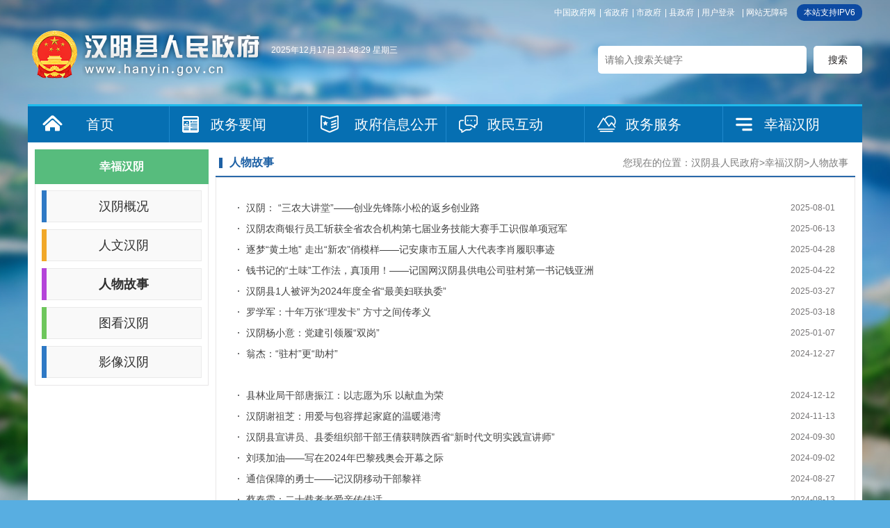

--- FILE ---
content_type: text/html; charset=utf-8
request_url: https://www.hanyin.gov.cn/Node-23113.html
body_size: 20786
content:
<!DOCTYPE html PUBLIC "-//W3C//DTD XHTML 1.0 Transitional//EN" "http://www.w3.org/TR/xhtml1/DTD/xhtml1-transitional.dtd">
<html xmlns="http://www.w3.org/1999/xhtml">
<head>
	<meta http-equiv="Content-Type" content="text/html; charset=utf-8" />
	<meta name="SiteName" content="汉阴县人民政府"/>
    <meta name="SiteDomain" content="www.hanyin.gov.cn"/>
    <meta name="SiteIDCode" content="6109210011"/>
    <meta name="ColumnName" content="人物故事"/>
    <meta name="ColumnDescription" content="汉阴县人民政府www.hanyin.gov.cn"/>
    <meta name="ColumnKeywords" content="汉阴县人民政府"/>
    <meta name="ColumnType" content="人物故事"/>
	<title>人物故事-汉阴县人民政府</title>
	<link href="https://www.hanyin.gov.cn/Template/Default61/Skin/2016/skin/css/default.css" rel="stylesheet" type="text/css" />
	<link href="https://www.hanyin.gov.cn/Template/Default61/Skin/2016/news/css/news.css" rel="stylesheet" type="text/css" />
  	<script type="text/javascript">
    var siteSetup = { sitePath: '/', ajaxPath: '/ajax.aspx', skinPath: 'https://www.hanyin.gov.cn/Template/Default61/Skin/' };
</script>
<script language="javascript" type="text/javascript" src="https://www.hanyin.gov.cn/js/jquery.pack.js"></script>
<script language="javascript" type="text/javascript" src="https://www.hanyin.gov.cn/js/jquery.peex.js"></script>
<script language="javascript" type="text/javascript" src="/js/jquery.GBK.js"></script>
<script type="text/javascript" src="https://www.hanyin.gov.cn/ckplayerx1/ckplayer.js" charset="utf-8"></script>
<script type="text/javascript" src="https://www.hanyin.gov.cn/ckplayerx1/videoak2.js" charset="utf-8"></script>
<script type="text/javascript">
    jQuery('#zwlogin').html('');
    jQuery('#zwlogin').removeAttr("href");
    jQuery('#zwlogin').removeAttr("title");
    jQuery('#zwlogin').removeAttr("target");
    jQuery(document).ready(function () {
        const sessionId = getCookie('GLOBAL_SESSION_ID');
        if (sessionId) {
            $.ajax({
                url: "https://so.ankang.gov.cn/api/Login/GetUserInfo?siteId=61&key=" + sessionId,
                type: "GET",
                success: function (res) {
                    if (res != null) {
                        var url = getUrl(window.location.href);
                        const html = '<a href="https://www.ankang.gov.cn/user/index.html" title="' + res.UserTrueName + '">' + res.UserTrueName + '</a>|<a id="zwloginout" style="padding-left:5px;" href="/ak/zwfw-logout.html?returnUri=' + url + '" title="注销登录">注销登录</a>'
                        jQuery('#zwlogin').html(html);
                    } else {
                        jQuery('#zwlogin').html('<a id="zwlogin" href="/ak/zwfw-bind.html?returnUri=https://www.hanyin.gov.cn/" title="用户登录" target="_blank">用户登录</a>');
                    }
                },
                error: function (xhr, status, error) {
                    console.error("Error occurred:", error);
                }
            });
        } else {
            jQuery('#zwlogin').html('<a id="zwlogin" href="/ak/zwfw-bind.html?returnUri=https://www.hanyin.gov.cn/" title="用户登录" target="_blank">用户登录</a>');
        }
    })

    function getUrl(url) {
        if (url.indexOf("?") != -1) {
            url = url.split("?")[0];
        }
        if (url.substr(-1) == '/') {
            url = url.substring(0, url.length - 1);
        }
        return url;
    }

    function getCookie(name) {
        const value = `; ${document.cookie}`;
        const parts = value.split(`; ${name}=`);
        if (parts.length === 2) return parts.pop().split(';').shift();
        return null;
    }

    function deleteCookie(name) {
        document.cookie = name + '=; Path=/; Expires=Thu, 01 Jan 1970 00:00:01 GMT;';
    }
</script>
<style>
  #fontzoom embed, #fontzoom video, #fontzoom object {margin: 0px auto;text-align: center;display: block;}
  #fontzoom #a0, #fontzoom #a1, #fontzoom #a2, #fontzoom #a3, #fontzoom #a4, #fontzoom #a5, #fontzoom #a6, #fontzoom #a7, #fontzoom #a8, .wenz #a9 {text-align: center;display: block;margin: 0 auto;}
</style>
</head>
<body>
<div class="wrap">
	<!-- header -->
	<script defer async type="text/javascript" src="//gov.govwza.cn/dist/aria.js?appid=e705fdc0de414e17a65f5a104a9fb82a" charset="utf-8"></script>
<!-- header -->
<div class="header">
    <div class="wather">
      <p id="showTime"></p>
    </div>
    <!-- top -->
    <div class="top">
        <a href="http://www.gov.cn/">中国政府网</a>|
        <a href="http://www.shaanxi.gov.cn/">省政府</a>|
        <a href="https://www.ankang.gov.cn/">市政府</a>|
        <a href="https://www.hanyin.gov.cn/">县政府</a>|
      	<a id="zwlogin" href="/ak/zwfw-bind.html?returnUri=https://www.hanyin.gov.cn/" title="用户中心" target="_blank">用户中心</a>|
      	<a href="javascript:void(0)" id="cniil_wza" onclick="aria.start()">网站无障碍</a>
      	<s style="border-radius:10px; background:#0c4aa2; color:#fff; height:24px; line-height:24px; padding: 0 10px; margin-left:5px; display: inline-block; text-decoration: none; ">本站支持IPV6</s>
    </div>
    <div class="logo fl">
        <a href="/">&nbsp;</a>
    </div>
    <div class="search-box fr">
        <input type="text" class="search-keys" placeholder="请输入搜索关键字" value="" id="sInput"><input type="button" class="search-btn" value="搜索" onclick="OnSearchCheckAndSubmit();" id="sButton">
    </div>
    <div class="clear"></div>
    <!-- 导航 -->
    <div class="web-nav">
        <ul class="nav-list">
  <li class="li-1"><a href="/">首页</a></li>
  <li class="li-2"><a href="https://www.hanyin.gov.cn/Node-23115.html">政务要闻</a></li>
  <li class="li-3"><a style="padding: 0px 10px 0 65px;" href="https://www.hanyin.gov.cn/Node-23116.html">政府信息公开</a></li>
  <li class="li-5"><a href="https://www.hanyin.gov.cn/Node-23014.html">政民互动</a></li>
  <li class="li-6"><a href="https://www.hanyin.gov.cn/Node-23013.html" target="_blank">政务服务</a></li>
  <li class="li-7"><a href="https://www.hanyin.gov.cn/Node-23001.html">幸福汉阴</a></li>
</ul>
    </div>
</div>
<script type="text/javascript" language="javascript">

    function setDateTime() {
        var t = null;
        t = setTimeout(time, 1000);//開始运行
        function time() {
            clearTimeout(t);//清除定时器
            dt = new Date();
            var year = dt.getFullYear();
            var month = dt.getMonth() + 1;
            var day = dt.getDate();
            var h = dt.getHours();//获取时
            var m = dt.getMinutes();//获取分
            var s = dt.getSeconds();//获取秒
            h = h > 9 ? h : "0" + h;
            m = m > 9 ? m : "0" + m;
            s = s > 9 ? s : "0" + s;
            var arr = new Array("星期日", "星期一", "星期二", "星期三", "星期四", "星期五", "星期六");
            var week = dt.getDay();
            document.getElementById("showTime").innerHTML = year + "年" + month + "月" + day + "日 " +h+":"+m+":"+s+" "+ arr[week];
            t = setTimeout(time, 1000); //设定定时器，循环运行
        }
    }
    setDateTime();
</script>
<script>
    $(document).ready(function () {
        $("#stswitch").GBK({ 'simplifiedCssPath': '', 'traditionalCssPath': '' });
        $('.J_phone').click(function () { $.cookie("MobileCookie", "0", { path: '/' }); window.location.reload(); });                  
    });

    
    var input = $('#sInput');  
    input.focus(function () {
        if (this.value == '请输入关键字') this.value = '';
    }).blur(function () {
        if (this.value == '') this.value = '请输入关键字';
    }).keypress(function (e) {
        if ((e.which && e.which == 13) || (e.keyCode && e.keyCode == 13)) {
            OnSearchCheckAndSubmit();
            return false;
        }
        return true;
    })
    function OnSearchCheckAndSubmit() {
        var keyword = document.getElementById("sInput").value;
        if (keyword == '请输入关键字' || keyword == '' || keyword == null) {
            alert("请填写您想搜索的关键词");
            return;
        }
        else {
            window.open("http://so.ankang.gov.cn/subsite/hanyin/s.cshtml?q=" + escape(keyword));
        }
    }
</script>
	<!-- main -->
	<div class="main-box">
		<!-- 侧栏 -->
		<div class="news-side fl">
			<!-- 子栏目导航 -->
			<div class="column">
				<div class="column" id="box_menu">
	<div class="hd">
      	<h3>幸福汉阴</h3>
     </div>
	<div class="bd">
		<ul>
			<li class="list1"><a href="https://www.hanyin.gov.cn/Node-23194.html">汉阴概况</a></li>
<li class="list2"><a href="https://www.hanyin.gov.cn/Node-23114.html">人文汉阴</a></li>
<li class="list3 current"><a href="https://www.hanyin.gov.cn/Node-23113.html">人物故事</a></li>
<li class="list4"><a href="https://www.hanyin.gov.cn/Node-23541.html">图看汉阴</a></li>
<li class="list5"><a href="https://www.hanyin.gov.cn/Node-95081.html">影像汉阴</a></li>
		</ul>
	</div>
</div>
<script type="text/javascript">
	jQuery("#box_menu .bd .hasUl1>.h1").append("<a class='trigger'>+</a>");
	jQuery("#box_menu .trigger").click(function(){
    var sub = $(this).parent().next("ul");

    if (sub.is(":visible")) {
        sub.stop(1,1).slideUp(200);
        $(this).html("+");
    } else {
        sub.stop(1,1).slideDown(200);
        $(this).html("-");
    }
})
</script>
			</div>
		</div>
		<!-- 内容区 -->
		<div class="news-main fr">
			<div class="con-mode">
				<div class="con-hd">
					<span class="location fr">您现在的位置：<a href="https://www.hanyin.gov.cn/" target="_self">汉阴县人民政府</a>&gt;<a href="https://www.hanyin.gov.cn/Node-23001.html" target="_self">幸福汉阴</a>&gt;<a href="https://www.hanyin.gov.cn/Node-23113.html" target="_blank">人物故事</a></span>
					<h3>人物故事</h3>
				</div>
				<div class="con-bd">
					<!-- 列表 -->
					<ul class="comm-list2 news-lists">
						
            <li class="first"><span class="date">2025-08-01</span><a href="https://www.hanyin.gov.cn/Content-2842029.html" target="_blank" title="汉阴： “三农大讲堂”——创业先锋陈小松的返乡创业路">汉阴： “三农大讲堂”——创业先锋陈小松的返乡创业路</a></li><li><span class="date">2025-06-13</span><a href="https://www.hanyin.gov.cn/Content-2827583.html" target="_blank" title="汉阴农商银行员工斩获全省农合机构第七届业务技能大赛手工识假单项冠军">汉阴农商银行员工斩获全省农合机构第七届业务技能大赛手工识假单项冠军</a></li><li><span class="date">2025-04-28</span><a href="https://www.hanyin.gov.cn/Content-2814406.html" target="_blank" title="逐梦“黄土地” 走出“新农”俏模样——记安康市五届人大代表李肖履职事迹">逐梦“黄土地” 走出“新农”俏模样——记安康市五届人大代表李肖履职事迹</a></li><li><span class="date">2025-04-22</span><a href="https://www.hanyin.gov.cn/Content-2812683.html" target="_blank" title="钱书记的“土味”工作法，真顶用！——记国网汉阴县供电公司驻村第一书记钱亚洲">钱书记的“土味”工作法，真顶用！——记国网汉阴县供电公司驻村第一书记钱亚洲</a></li><li><span class="date">2025-03-27</span><a href="https://www.hanyin.gov.cn/Content-2805260.html" target="_blank" title="汉阴县1人被评为2024年度全省“最美妇联执委”">汉阴县1人被评为2024年度全省“最美妇联执委”</a></li><li><span class="date">2025-03-18</span><a href="https://www.hanyin.gov.cn/Content-2807292.html" target="_blank" title="罗学军：十年万张“理发卡” 方寸之间传孝义">罗学军：十年万张“理发卡” 方寸之间传孝义</a></li><li><span class="date">2025-01-07</span><a href="https://www.hanyin.gov.cn/Content-2782564.html" target="_blank" title="汉阴杨小意：党建引领履“双岗”">汉阴杨小意：党建引领履“双岗”</a></li><li><span class="date">2024-12-27</span><a href="https://www.hanyin.gov.cn/Content-2779583.html" target="_blank" title="翁杰：“驻村”更“助村”">翁杰：“驻村”更“助村”</a></li><li class="split"></li><li><span class="date">2024-12-12</span><a href="https://www.hanyin.gov.cn/Content-2774344.html" target="_blank" title="县林业局干部唐振江：以志愿为乐 以献血为荣">县林业局干部唐振江：以志愿为乐 以献血为荣</a></li><li><span class="date">2024-11-13</span><a href="https://www.hanyin.gov.cn/Content-2764900.html" target="_blank" title="汉阴谢祖芝：用爱与包容撑起家庭的温暖港湾">汉阴谢祖芝：用爱与包容撑起家庭的温暖港湾</a></li><li><span class="date">2024-09-30</span><a href="https://www.hanyin.gov.cn/Content-2753724.html" target="_blank" title="汉阴县宣讲员、县委组织部干部王倩获聘陕西省“新时代文明实践宣讲师”">汉阴县宣讲员、县委组织部干部王倩获聘陕西省“新时代文明实践宣讲师”</a></li><li><span class="date">2024-09-02</span><a href="https://www.hanyin.gov.cn/Content-2743936.html" target="_blank" title="刘瑛加油——写在2024年巴黎残奥会开幕之际">刘瑛加油——写在2024年巴黎残奥会开幕之际</a></li><li><span class="date">2024-08-27</span><a href="https://www.hanyin.gov.cn/Content-2740976.html" target="_blank" title="通信保障的勇士——记汉阴移动干部黎祥">通信保障的勇士——记汉阴移动干部黎祥</a></li><li><span class="date">2024-08-13</span><a href="https://www.hanyin.gov.cn/Content-2736525.html" target="_blank" title="蔡春霞：二十载孝老爱亲传佳话">蔡春霞：二十载孝老爱亲传佳话</a></li><li><span class="date">2024-07-19</span><a href="https://www.hanyin.gov.cn/Content-2727565.html" target="_blank" title="沈衍树：民间“守艺人”">沈衍树：民间“守艺人”</a></li><li><span class="date">2024-07-04</span><a href="https://www.hanyin.gov.cn/Content-2727572.html" target="_blank" title="梦想的力量——汉阴陈斯雅：8848米之上 我为家乡代言">梦想的力量——汉阴陈斯雅：8848米之上 我为家乡代言</a></li><li class="split"></li><li><span class="date">2024-06-12</span><a href="https://www.hanyin.gov.cn/Content-2715475.html" target="_blank" title="张隆彦：老支书的为民情怀">张隆彦：老支书的为民情怀</a></li><li><span class="date">2024-04-09</span><a href="https://www.hanyin.gov.cn/Content-2692797.html" target="_blank" title="将担当写在秦岭山林深处——记铁佛寺镇林业干部刘世明">将担当写在秦岭山林深处——记铁佛寺镇林业干部刘世明</a></li><li><span class="date">2024-02-08</span><a href="https://www.hanyin.gov.cn/Content-2674437.html" target="_blank" title="传递榜样力量 引领文明风尚 | 汉阴县第四届道德模范和第三届“汉阴好人”事迹展播（柯增伟）">传递榜样力量 引领文明风尚 | 汉阴县第四届道德模范和第三届“汉阴好人”事迹展播（…</a></li><li><span class="date">2024-02-08</span><a href="https://www.hanyin.gov.cn/Content-2674435.html" target="_blank" title="传递榜样力量 引领文明风尚 | 汉阴县第四届道德模范和第三届“汉阴好人”事迹展播（郭汉）">传递榜样力量 引领文明风尚 | 汉阴县第四届道德模范和第三届“汉阴好人”事迹展播（…</a></li><li><span class="date">2024-02-08</span><a href="https://www.hanyin.gov.cn/Content-2674434.html" target="_blank" title="传递榜样力量 引领文明风尚 | 汉阴县第四届道德模范和第三届“汉阴好人”事迹展播（龚宗航）">传递榜样力量 引领文明风尚 | 汉阴县第四届道德模范和第三届“汉阴好人”事迹展播（…</a></li><li><span class="date">2024-02-08</span><a href="https://www.hanyin.gov.cn/Content-2674433.html" target="_blank" title="传递榜样力量 引领文明风尚 | 汉阴县第四届道德模范和第三届“汉阴好人”事迹展播（王伦军）">传递榜样力量 引领文明风尚 | 汉阴县第四届道德模范和第三届“汉阴好人”事迹展播（…</a></li><li><span class="date">2024-02-08</span><a href="https://www.hanyin.gov.cn/Content-2674432.html" target="_blank" title="传递榜样力量 引领文明风尚 | 汉阴县第四届道德模范和第三届“汉阴好人”事迹展播（廖合友）">传递榜样力量 引领文明风尚 | 汉阴县第四届道德模范和第三届“汉阴好人”事迹展播（…</a></li><li class="last"><span class="date">2024-02-08</span><a href="https://www.hanyin.gov.cn/Content-2674431.html" target="_blank" title="传递榜样力量 引领文明风尚 | 汉阴县第四届道德模范和第三届“汉阴好人”事迹展播（易洪兰）">传递榜样力量 引领文明风尚 | 汉阴县第四届道德模范和第三届“汉阴好人”事迹展播（…</a></li>
          
					</ul>
					<!-- 分页 -->
					<div class="page-box">
						<!--{HS.begin.pagination}--><span id="pe100_page_通用信息列表_普通式" class="pagecss"> <a href="/Node-23113.html">首页</a>
 <a href="/Node-23113.html">上一页</a>
 <a class="current">1</a> <a href="/Node-23113_2.html">2</a> <a href="/Node-23113_3.html">3</a> <a href="/Node-23113_4.html">4</a> <a href="/Node-23113_5.html">5</a> <a href="/Node-23113_6.html">6</a> <a href="/Node-23113_7.html">7</a> 
<a href="/Node-23113_2.html">下一页</a>
<a href="/Node-23113_9.html">尾页</a></span><!--{HS.end.pagination}-->
					</div>
				</div>
			</div>
		</div>
		<div class="clear"></div>
	</div>
	<!-- footer -->
	<!-- footer -->
<div class="footer">
	<div class="footer-box">		
		<div class="footer-tools">
			<div class="tools">
				<a id="stswitch" href="javascript:void(0);">繁体版</a>|
				<a href="https://www.hanyin.gov.cn/Node-23208.html">网站地图</a> |					         
				<a title="网站纠错" href="/subsite/submit/jiucuo.html" target="_blank">网站纠错</a> |
              	<a href="https://www.hanyin.gov.cn/Node-23542.html">移动版</a> |
                <span style="font-size: 14px;">政务OA</span> |
                <a title="政务新媒体矩阵" href="https://www.hanyin.gov.cn/Node-90966.html" target="_blank">政务新媒体矩阵</a> |
              	<a title="申请公开政府信息" href="https://www.hanyin.gov.cn/Node-95314.html" target="_blank">申请公开政府信息</a>|
                <a title="联系我们" href="https://www.hanyin.gov.cn/Node-93560.html" target="_blank">联系我们</a>
			</div>			
			<p>主办：汉阴县人民政府 承办单位：汉阴县人民政府办公室（县政府信息中心） 版权所有 汉阴县人民政府</p>
            <p>地址：陕西省汉阴县城关镇和平街35号 值班电话：0915-5212015  网站邮箱：hanyinxian@163.com  便民热线：12345</p>
            <p>网站标识码：6109210011  <a target="_blank" href="http://www.beian.gov.cn/portal/registerSystemInfo?recordcode=61092102000107"><img src="https://www.hanyin.gov.cn/Template/Default61/Skin/2016/skin/images/beia.jpg" alt="">陕公网安备 61092102000107号</a> 
              <a target="_blank" href="https://beian.miit.gov.cn/">备案编号：陕ICP备05002171号-1</a>
          	</p>
		</div>
      	<style>#_span_jiucuo{display:inline-block;padding-top:15px;padding-left:10px;vertical-align: middle;}</style>
		<div class="pic">
          	<a href="javascript:;" class="qrcode"><img width="80" src="https://www.hanyin.gov.cn/Template/Default61/Skin/2016/skin/images/zhengwuwx.jpg" alt=""></a>
            <a href="https://weibo.com/p/1001063262825432?is_hot=1" target="_blank" class="qrcode"><img width="80" src="https://www.hanyin.gov.cn/Template/Default61/Skin/2016/skin/images/zhengwuwb.jpg" alt=""></a>
          	<script type="text/javascript">document.write(unescape("%3Cspan id='_ideConac' %3E%3C/span%3E%3Cscript src='https://dcs.conac.cn/js/27/396/2540/40911117/CA273962540409111170002.js' type='text/javascript'%3E%3C/script%3E"));</script>
          	<script id="_jiucuo_" sitecode='6109210011' src='https://zfwzgl.www.gov.cn/exposure/jiucuo.js'></script>
		</div>
      	<div class="clear"></div>
	</div>
</div>
    
</div>
</body>
</html>
<!-- ParserInfo: Processed in 0.104596 second(s) Ticks:1045960 -->

--- FILE ---
content_type: text/css
request_url: https://www.hanyin.gov.cn/Template/Default61/Skin/2016/skin/css/default.css
body_size: 11805
content:
/*初始化*/
body, div, dl, dt, dd, ul, ol, li, h1, h2, h3, h4, h5, h6, pre, code, form, fieldset, legend, input, textarea, p, blockquote, table, th, td {margin:0;padding:0;}
address, caption, cite, code, dfn, em, th, var {font-style:normal;}
ul, li {list-style-type:none;}
table { 
border-collapse:collapse; 
border-spacing:0; 
}
.wrap-content table{margin-left: auto; margin-right: auto; }
img{border:none;}
input,textarea,select {font-family:inherit;font-weight:inherit;vertical-align:middle;outline:none;font:14px '微软雅黑', Arial,Helvetica,sans-serif;}
input,select{vertical-align:middle;height:28px;line-height:28px;} 
/*公用样式*/
a{color:#434343;text-decoration:none;cursor:pointer;outline:none;}
a:hover{color:#fd7c2a;text-decoration:none;}
.clear,.clear-all,.clearbox{clear:both;}
.clear-all{height:0px;line-height:0px;font-size:0px;}
.clearfix:after{content:".";display:block;height:0;clear:both;visibility:hidden;}
.fl{float:left;}
.fr{float:right;}
.mt10{margin-top:10px;}
.mt5{margin-top:5px;}
.ml10{margin-left:10px;}
.pd10{padding:10px;}
.text-space{overflow:hidden;text-overflow:ellipsis;white-space:nowrap;}
html{width:100%;}
body{width:100%;color:#333;font:12px '微软雅黑', Arial,Helvetica,sans-serif;background:#58aee1 url(../images/c-body-bg.jpg) no-repeat center 0;background-size:100% auto;}
/*公用容器*/
.wrap{width:1200px;margin:0 auto;}
.main-box{min-height:670px;padding:10px;background-color:rgb(255,255,255);}
.con-main{min-height:610px;margin:10px;background-color:rgba(255,255,255,0.8);}
/*位置*/
.location{font-size:14px;color:#7c7c7c;}
.location a{font-size:14px;color:#7c7c7c;}
.location a:hover{color:#3a3937;}


/*头部*/
.header{position:relative;width:100%;}
.header .wather{position:absolute;width:360px;height:60px;line-height:30px;color:#fff;left:350px;top:57px;}
.header .top{height:36px;line-height:36px;text-align:right;color:#fff;}
.header .top a{color:#fff;padding-right:5px;font-size:12px;}
.header .top a:hover{color:#fd7c2a;}
.header .logo{width:339px;height:84px;}
.header .logo a{display:block;height:84px;background:url(../images/logo4.png) no-repeat 0 0;_background:url(../images/logo4.png) no-repeat 0 0;}
.header .out-link{width:350px;height:36px;line-height:36px;padding-top:40px;padding-left:10px;color:#fff;}
.header .out-link a{color:#fff;padding-right:5px;font-size:12px;}
.header .out-link a:hover{color:#fd7c2a;}

.search-box{width:380px;padding-top:30px;}
.search-box input{height:30px;outline:none;border:none;vertical-align:middle;background:#fff;border-radius:5px;}
.search-box .search-keys{width:280px;padding:5px 10px;line-height:30px;}
.search-box .search-btn{width:70px;padding:0px 0px;height:40px;margin:0;margin-left:10px;cursor:pointer;color:#252324;font-size:14px;}
/*导航*/
.web-nav{margin-top:30px;height:52px;padding-left:5px;background:#066fb2;border-top:3px solid #1fbaec;}
.nav-list{display:inline-block;width:100%;}
.nav-list li{float:left;border-left:1px solid #1f89cd;width: 198px;}
.nav-list li.li-1{border-left:none;}
.nav-list li a{display:block;text-align:center;/*padding:0 24px 0 65px;*/height:52px;line-height:52px;font-size:20px;color:#fff;background:url(../images/navlmbg.png) no-repeat 15px 0;}
.nav-list li i{display:inline-block;vertical-align:middle;height:50px;}
.nav-list li a:hover,.nav-list li.on a{background-color:#1fbaec;}
.nav-list li.li-2 a{background-position:18px -50px;}
.nav-list li.li-3 a{background-position:18px -100px;}
.nav-list li.li-4 a{background-position:18px -150px;}
.nav-list li.li-5 a{background-position:18px -200px;}
.nav-list li.li-6 a{background-position:18px -250px;}
.nav-list li.li-7 a{background-position:18px -300px;}

/*底部*/
.footer{width:100%;min-width:1200px;_height:100px;min-height:100px;padding:20px 0;}
.footer-box{width:1050px;margin:0 auto;}
.footer-box .pic{float:left;padding-left:20px;_height:80px;min-height:80px;vertical-align:middle;}
.footer-box .pic a{display:inline-block;padding-top:0px;vertical-align:middle;}
.footer-box .pic img{vertical-align:middle;}
.footer-box .pic .qrcode{padding-top:0px; margin-right: 6px;}
.footer-box .pic .qrcode img{width:80px;height:auto;}
.footer-tools{float:left;font-size:12px;height:25px;line-height:25px;color:#fff;}
.footer .tools{margin-left:-5px;}
.footer-tools a{font-size:14px;color:#fff;padding:0 5px;}
.footer-tools a:hover{color:#fd7c2a;}
.footer p{line-height:25px;font-size:12px;color:#fff;}


/*公用列表*/
.comm-list li{height:26px;line-height:26px;padding-left:15px;background:url(../images/list-icon.png) no-repeat 3px center;}
.comm-list li a{display:inline-block;font-size:14px;overflow:hidden;text-overflow:ellipsis;white-space:nowrap;}
.comm-list li .time{float:right;color:#7e7e7e;}
.comm-list li .date{float:right;color:#787677;}

.comm-list2 li{height:30px;line-height:30px;padding-left:15px;background:url(../images/list-icon.png) no-repeat 3px center;}
.comm-list2 li a{display:inline-block;font-size:14px;overflow:hidden;text-overflow:ellipsis;white-space:nowrap;}
.comm-list2 li .time{float:right;color:#7e7e7e;}
.comm-list2 li .date{float:right;color:#787677;}

.comm-list3 li{height:30px;line-height:30px;padding-left:15px;background:url(../images/icon01.png) no-repeat 3px center;}
.comm-list3 li a{display:inline-block;font-size:14px;overflow:hidden;text-overflow:ellipsis;white-space:nowrap;}
.comm-list3 li .time{float:right;color:#7e7e7e;}
.comm-list3 li .date{float:right;color:#787677;}

.tag-box{}
.tag-box .hd{height:28px;}
.tag-box .hd a{display:inline-block;padding:0 9px;/*margin-right:5px;*/height:28px;line-height:28px;}
.tag-box .hd a.on,.tag-box .hd a:hover{background:#1c649e;color:#fff;border-radius:19px;}
.tag-box .bd{padding-top:10px;}

.mode{}
.mode .hd{height:35px;line-height:35px;padding-right:10px;border-bottom:1px solid #dbdee1}
.mode .hd h3{display:inline-block;padding:0 20px;float:left;}
.mode .hd h3 a{color:#000;font-size:16px;font-weight:normal;}
.mode .hd h3.on{background:#4c7cbf;}
.mode .hd h3.on a:hover,.mode .hd h3.on a{color:#fff;}
.mode .bd{padding:5px;}
.mode .b-bd{padding:5px;border:1px solid #dbdee1;border-top:none;}

.mode .bd{padding-top:10px;}

/*分页*/
.page-box{height:30px;padding:30px 0 0 0;text-align:center;}
.page-box a{display:inline-block;height:27px;line-height:27px;padding:0 10px;border:1px solid #e4e4e4;background:#f8f8f8;}
.page-box b.current{display:inline-block;height:29px;padding:0 10px;line-height:29px;background:#1e61a5;color:#fff;}

/*------右侧悬停图标-------*/
.rightMenu{ width:47px; background:url(../images/right-menubg.png) repeat; position:fixed; right:0; top:150px; border-radius:5px; -webkit-border-radius:5px; -moz-border-radius:5px; margin-left:600px;left: 51%; }
.rightMenu ul{ overflow:hidden;zoom:1;}
.rightMenu ul li{ width:47px; height:47px; background:url(../images/right-icon.png) no-repeat 0 0; margin:10px 0;}
.rightMenu ul li a{ display:block; width:47px; height:47px; line-height:0; font-size:0; text-indent:-99;}
li.rm-wx { background-position:0 0;}
li.rm-wb { background-position:0 -47px !important;}
li.rm-xj { background-position:0 -94px !important;}
li.rm-jqr { background-position:0 -141px !important;}
li.rm-sjb { background-position:0 -188px !important;}

/*--表格样式添加--*/
.doc-hd-gk{padding-top:20px;}
.doc-hd-gk table{width:100%;border-collapse:collapse;}
.doc-hd-gk table td{padding:10px;border:1px solid #eedcc8;background:#fff8ef;}
.doc-hd-gk table td.tip-name{width:100px;font-weight:bold;}

.gkDetaTime{ width:100%; height:40px;line-height:40px; text-align:right; color:#666; font-size:15px; border-bottom:1px solid #e0e0e0;padding-bottom:10px;margin:15px 0;}
.gkDetaTime span{ margin-right:10px;}

/*---建议提案表格---*/
.detailTable {
    margin-bottom: 10px;
    background: #fff;
    width: 100%;
    font-size:14px;  
}
.detailTable{margin-top:18px;}
.detailTable, .detailTable tr, .detailTable tr td {
    border: 1px solid #e6e6e6;
    border-collapse: collapse;
}
.detailTable thead th {
    font-size: 16px;
    text-align: center;
    font-weight:bold;
    color:#3269B8;
    background:#F8FBFF;
}
.detailTable tbody td,
.detailTable thead th  {
    padding: 10px 15px;
}
.detailTable tbody td.tdName {
    background: #F8FBFF;
    text-align: center;
    width: 10%;
    font-size: 14px;
}
.detailTable .trName td:nth-child(2), .detailTable .trUnit td:nth-child(2) {
    width: 160px
}
.detailTable .trName td:nth-child(3), .detailTable .trUnit td:nth-child(3) {
    width: 160px
}

/*--办事服务修改--0216---*/
.fuwBoxOne,.hy-bsleib{ width:100%; overflow: hidden;}
.fuwBoxOne{padding-top:20px;}
.hy-bsleib li{ float: left; width:294px; border-right:1px dashed #ddd; border-bottom:1px dashed #ddd;padding:15px 0; font-size: 14px;}
.hy-bsleib li i,.hy-bsleib li span{ display: block; margin: 0 auto;}
.hy-bsleib li i{ width:70px; height:70px; margin: 0 auto; margin-bottom:10px; background: url(../images/bsicon-new.png) no-repeat 0 0;}
.hy-bsleib li span{ line-height: 36px; text-align: center;}

li.hybs1 i{ background-position: 0 0;}
li.hybs2 i{ background-position: 0 -70px;}
li.hybs3 i{ background-position: 0 -140px;}
li.hybs4 i{ background-position: 0 -210px;}
li.hybs5 i{ background-position: 0 -280px;}
li.hybs6 i{ background-position: 0 -350px;}
li.hybs7 i{ background-position: 0 -420px;}
li.hybs8 i{ background-position: 0 -490px;}
li.hybs5,li.hybs6,li.hybs7,li.hybs8{ border-bottom: none;}

li.hybs4,li.hybs8{ border-right:none;}
.hy-bsleib li:hover i{-webkit-transition: -webkit-transform 0.7s ease-out;-moz-transition: -moz-transform 0.7s ease-out;transition: transform 0.7s ease-out;transform: rotateY(360deg);-webkit-transform: rotateY(360deg);-moz-transform: rotateY(360deg);}
.wsbsdt {width:100%;height:105px;margin-top:15px;}
.bsnewlist{ width:100%;margin-top:18px;}
.bsnewBox,.bsnewBoxTow{ width:583px; }
.bsnewBox .online-mode2 .comm-list2 li{ float: left; width:47%; line-height: 35px; height: 35px;}
.bsnewBox .online-mode2 .h240{ height: 140px !important;}
.bsnewBoxTow .query{margin-top:0 !important;}
.bsnewBoxTow .query .bd{height: 140px;}

/*---友情链接---*/
.friendlink{ height:42px;margin:15px auto 0 auto; }
.friendlink span.tit{ width: 140px; display: block; float: left; color: #0e72c6; height: 42px; line-height: 42px; text-align: center; font-size: 16px;}

.friendlink ul{ overflow:inherit; display: block; width:87%;float: left;margin-left:5px;}
.friendlink li{ width:192px;background:url(../images/foor-arrow.png) no-repeat 336px 16px; float:left; line-height:40px; text-indent:22px; font-size:13px; position:relative; border:1px solid #e4e6e8;margin:0 7px; border-radius:5px; -webkit-border-radius:5px; -moz-border-radius:5px;}
.friendlink li a{ color:#444;}
.friendlink li.last{ background:url(../images/foor-arrow.png) no-repeat 170px 16px !important;}

.friendlink li ul {display:none;height:240px; overflow-y:auto; background:#fff;}
.friendlink li ul li{ text-indent:12px !important; margin:0!important; width: 170px; border:none; margin: 0 !important; }
.friendlink li:hover a { display:block;width:100%; }
.friendlink li:hover ul {display:block; position:absolute; width:100%; bottom:30px; left:0px; z-index:9999; }
.friendlink li:hover ul li { width: 170px !important;padding:0px 5px;line-height:38px !important; background:none !important; border:none !important;text-indent:30px;}
.friendlink li:hover ul li a { display:block; width:170px;overflow:hidden;text-overflow:ellipsis;white-space:nowrap; }
.friendlink li:hover ul li:hover a {background:#f0efef; color:#444;}

@media (min-width:768px){body{background-size: cover;}}

    


--- FILE ---
content_type: text/css
request_url: https://www.hanyin.gov.cn/Template/Default61/Skin/2016/news/css/news.css
body_size: 21034
content:
/**
* 新闻中心首页
**/
.h1{height:1px;}
.w455{width:455px;}
.w250{width:250px;}
.h210{height:210px;}
.w585{width:585px;}

/*最新新闻*/
.latest-news{display:inline-block;width:100%;}
/*焦点图*/
.focus{position:relative;width:556px;height:306px;padding:6px;border:1px solid #eaeaea;overflow:hidden;}
.focus .bd-con {position:absolute;width:556px;height:306px;}
.focus .bd-con ul{overflow:hidden;zoom:1;}
.focus .bd-con li .pic img{display:block;width:556px;height:306px;}
.focus .bd-con li .title{position:absolute;width:546px;line-height:41px;padding-left:10px;bottom:0px;z-index:33;}
.focus .bd-con li .title a{color:#fff;font-size:14px;}
.focus .bd-con li .bg{position:absolute;width:556px;height:41px;bottom:0px;background:#000;opacity:0.5;filter:alpha(opacity=50);}
.focus .hd-list{position:absolute;width:100px;float:right;height:41px;bottom:6px;right:6px;z-index:90;}
.focus .hd-list ul{float:right;}
.focus .hd-list li{display:inline-block;_zoom:1;float:left;width:15px;height:15px;line-height:15px;color:#000;background:#fff;margin:13px 0;cursor:pointer;margin-right:5px;text-align:center;border-radius:10px;background:#fff;}
.focus .hd-list li span{display:none;}
.focus .hd-list li.on{background:#1e61a5;color:#fff;}

/*news-tag*/
.news-tag{width:600px;height:313px;}
/*头条*/
.headlines{height:78px;border-bottom:1px dashed #aba7a4;}
.headlines h2{padding:0 10px;text-align:center;line-height:18px;}
.headlines h2 a{color:#ef1c22;font-size:18px;}
.headlines p{line-height:20px;padding-top:10px;color:#6e6f71;}

.dtpicbox{ height:325px; overflow:hidden;}
.dtpicbox .sytel1{ background:url(../images/tel02.gif) left bottom repeat-x;}
.dtpicbox .piclist{ height:303px; margin-top:15px; overflow:hidden;}
.dtpicbox .piclist ul{ width:120%;}
.dtpicbox .piclist li{overflow:hidden; position:relative; float:left; width:200px; height:140px; padding:0 20px 23px 0;}
.dtpicbox .piclist li a{ display:block; overflow:hidden; color:#fff; height:140px; width:100%;}
.dtpicbox .piclist li a:hover{ color:#fff;}
.dtpicbox .piclist li img{ position:absolute; left:0; top:0; z-index:0; width:200px; height:140px;}
.dtpicbox .piclist li span{ position:absolute; left:0; bottom:23px; width:184px; padding:0 8px; display:block; height:32px; line-height:32px; font-size:14px; background:#3aa5d5;white-space:nowrap;overflow:hidden;text-overflow:ellipsis; z-index:2; cursor:pointer;}
.dtpicbox .piclist li a:hover span{ background-color:#1c649e;}
.dtpicbox .piclist li.l1,.dtpicbox .piclist li.num1{ width:510px; height:303px;}
.dtpicbox .piclist li.l1 a{ height:303px; width:510px;}
.dtpicbox .piclist li.l1 img,.dtpicbox .piclist li.num1 img{ width:510px;height:303px;}
.dtpicbox .piclist li.l1 span,.dtpicbox .piclist li.num1 span{ width:490px; padding:0 10px;}

/*滚动图片*/
.roo-pic{}
.roo-pic .hd{height:38px;padding-right:10px;border:1px solid #dbdee1;background:#f9f9f9;}
.roo-pic .hd span{line-height:38px;}
.roo-pic .hd span a{color:#919191;}
.roo-pic .hd li{width:140px;height:38px;float:left;}
.roo-pic .hd li a{display:block;width:80px;height:38px;line-height:38px;padding-left:50px;color:#575757;font-size:16px;font-weight:bold;}
.roo-pic .hd li.videos a{background:url(../images/video-icon.png) no-repeat 20px center;}
.roo-pic .hd li.images a{background:url(../images/img-icon.png) no-repeat 20px center;}
.roo-pic .hd li .on{position:relative;height:40px;line-height:40px;top:-1px;left:-1px;color:#fff;}
.roo-pic .hd li.images .on{background:#1e61a5 url(../images/img-icon-on.png) no-repeat 20px center;}
.roo-pic .hd li.videos .on{background:#1e61a5 url(../images/video-icon-on.png) no-repeat 20px center;}
.roo-pic .bd{height:auto;padding:10px 0;border:1px solid #e8e6e7;border-top:none;}

.slide-pic{position:relative;width:1094px;height:163px;padding:10px 42px;zoom:1;overflow:hidden;}
.slide-pic .sPrev,.slide-pic .sNext{position:absolute;display:block;width:30px;height:163px;left:5px;top:10px;}
.slide-pic .sPrev{background:url(../images/roll-btn.png) 10px center no-repeat}
.slide-pic .sNext{left:auto; right:5px; background:url(../images/roll-btn.png) -30px center no-repeat;  }
.slide-pic .sPrev:hover{background:url(../images/roll-btn-hover.png) 10px center no-repeat;}
.slide-pic .sNext:hover{background:url(../images/roll-btn-hover.png) -30px center no-repeat;}
.slide-pic ul{overflow:hidden;zoom:1;}
.slide-pic ul li{width:172px;margin:0 5px; float:left;_display:inline;overflow:hidden;}
.slide-pic ul li .pic{position:relative;text-align:center;}
.slide-pic ul li .pic img{width:160px;height:123px;display:block;padding:2px;border:1px solid #e8e6e7;}
.slide-pic ul li .pic a:hover img{border-color:#999;}
.slide-pic ul li .pic span{display:block;position:absolute;width:42px;height:42px;top:50%;left:50%;margin-left:-21px;margin-top:-21px;background:url(../images/videos.png) no-repeat 0 0;}
.slide-pic ul li .title,.slide-pic ul li .titlec{padding-top:10px;line-height:24px;}
.slide-pic ul li .titlec{text-align:center;}
.slide-pic ul li .title a,.slide-pic ul li .titlec a{font-weight:bold;}
.slide-pic ul li p{line-height:20px;color:#8f8f8f;}

/*专题专栏*/
.news-special2{}
.news-special2 .hd{height:32px;line-height:32px;border-bottom:2px solid #2ea1f2;}
.news-special2 .hd span a{color:#919191;}
.news-special2 .hd h3{height:32px;padding-left:25px;font-size:16px;color:#000;background:url(../images/icon-06.png) no-repeat 0 center;}
.news-special2 .bd{padding-top:10px;height:210px;}
.news-special2 .bd{height:70px;overflow:hidden;}
.news-special2 .bd ul{width:100%;}
.news-special2 .bd ul li{width:287px;margin-left:10px;float:left;line-height:70px;text-align:center;}
.news-special2 .bd ul li a{color:#fff;font-size:14px;}
.news-special2 .bd ul li.li-1{background:#7cc576;margin-left:0px;}
.news-special2 .bd ul li.li-2{background:#29bce7;}
.news-special2 .bd ul li.li-3{background:#4e6472;}
.news-special2 .bd ul li.li-4{background:#7cc576;}

/*
* 列表样式
*/
.news-side{width:250px;}
.news-main{width:920px;}
.news-main-long{width:100%;}

/*位置*/
.location{font-size:14px;color:#7c7c7c;} 
/*子栏目导航*/
.column{}
.column .hd{height:50px;line-height:50px;background:#57bc7d;}
.column .hd h3{font-size:16px;color:#fff;text-align:center;}
.column .bd{padding:9px 9px 0px 9px;border:1px solid #e8e6e7;border-top:none;}
.column .bd li{height:46px;margin-bottom:10px;border-left:7px solid #2e79c5;}
.column .bd li a{display:block;height:44px;line-height:44px;text-align:center;border:1px solid #eaeaea;border-left:none;background:#f9f9f9;font-size:18px;color:#303030;
				padding: 0 5px;overflow: hidden;text-overflow: ellipsis;word-break: keep-all;white-space: nowrap;}
.column .bd li a:hover,.column .bd li.current a{font-weight:bold;}
.column .bd li.list2{border-left:7px solid #f1a828;}
.column .bd li.list3{border-left:7px solid #b444d9;}
.column .bd li.list4{border-left:7px solid #6ec65c;}

/*内容区*/
.con-mode{}
.con-mode .con-hd{height:38px;line-height:38px;padding:0 10px 0 5px;border-bottom:2px solid #2969aa;}
.con-mode .con-hd h3{padding-left:15px;font-size:16px;color:#1e61a5;background:url(../images/con-h3.png) no-repeat 0 center;}
.con-mode .con-bd{border:1px solid #e8e6e7;padding:28px;min-height:500px;}
.news-lists .split{background:none;}
.news-lists li a{width:730px;}

/*办事内容*/
.online-tip{height:30px;line-height:30px;}
.online-tip h2{font-size:20px;}
.onlinne-content{padding:0px 0 15px 0;}

/*
* 文章内容
*/
.news-content{}
.news-content h1.title{font-size:24px;/*font-weight:normal;color:#363636;*/line-height:30px;text-align:center;color: #066fb2;}
.news-content h3{text-align: center;line-height: 32px;font-weight: normal;font-size: 18px;margin-top: 5px}
.news-content .other-info{height:28px;line-height:28px;margin:20px 0;border:1px solid #e4e4e4;text-align:center;background:#f8f8f8;}
.news-content .other-info span{padding-right:10px;}
.wrap-content{line-height:200%;font-size:16px;}
.wrap-content img{/*min-width:80%;*/ max-width:90%;height:auto; text-align:center;margin:5px auto;display: block;}
.others{padding-top:40px;line-height:30px;}
.others span,.others a{font-size:14px;}
/*相关链接*/
.related-con{margin-top:40px;padding:0 0px;}
.related-con .hd{height:35px;padding:0 10px;border-bottom:1px solid #01a5ec;}
.related-con .hd h3{width:120px;height:35px;line-height:35px;background:#01a5ec;color:#fff;font-size:16px;text-align:center;}
.related-con .bd{padding:5px 0;min-height:100px;}
.related-con .bd li{border-bottom:1px dotted #c1c1c1;}
.related-con .bd li a{width:650px;}

/*
* 图片列表
*/
.picture-bd,.videos-bd{overflow:hidden;}
.pic-lists{width:900px;}
.pic-lists li{width:192px;float:left;padding-right:30px;padding-bottom:20px;}
.pic-lists li .pic{position:relative;}
.pic-lists li .pic span{display:block;position:absolute;width:42px;height:42px;top:50%;left:50%;margin-left:-21px;margin-top:-21px;background:url(../images/videos.png) no-repeat 0 0;}
.pic-lists li .pic a,.pic-lists li .pic img{display:block;}
.pic-lists li .pic img{width:180px;height:140px;padding:5px;border:1px solid #e3e3e3;background:#fff;}
.pic-lists li .title{height:30px;line-height:30px;text-align:center;}
.pic-lists li .title a{display:block;width:100%;font-size:14px;font-weight:bold;overflow:hidden;text-overflow:ellipsis;white-space:nowrap;}
.videos-bd .pic-lists li{height:220px;padding-bottom:15px;}

/*网站地图*/
.siteMap { overflow: hidden; *zoom: 1; padding: 15px 10px; }
.siteMap .li1 { margin-bottom: 10px; }
.siteMap .li1 .h1 { height: 40px; line-height: 40px; border: 1px dotted #dddddd; }
.siteMap .li1 .h1 .a1 { font-size: 16px; line-height: 40px; font-family: "Microsoft Yahei"; _font-weight: bold; padding-left: 10px; color: #569A30; }
.siteMap .li1 .ul1 { padding: 10px 20px; }
.siteMap .li1 .ul1 .li2 { display: inline-block; *display: inline; zoom: 1; padding-right: 10px; vertical-align: top;line-height: 22px; }
.siteMap .li1 .ul1 .li2 .a2 { color: #777777; font-size:14px;}
.siteMap .li1 .ul1 .li2 .ul2 { padding: 0 0 20px; }
.siteMap .li1 .ul1 .li2 .ul2 .li3 { line-height: 18px; display: inline-block; *display: inline; zoom: 1; }
.siteMap .li1 .ul1 .li2 .ul2 .li3 .a3 { color: #999999; padding-right: 10px; margin-right: 10px; border-right: 1px solid #dddddd; }
.siteMap .li1 .ul1 .li2 .ul2 .last3 .a3 { border-right: none; }

/*---详情页分享样式---*/
.datin{ width:100%; height:48px; margin-top:20px; border:1px dashed #dddddd;}
.sharebox{ width:500px; margin-left:10px;margin-top:5px;}
.day1{ width:90px;height:48px; line-height:48px; overflow:hidden;} 
.day1 a{ padding-left:22px; float:left; margin-right:10px;}
.day1 a.error{ background:url(../images/details-ico2.png) no-repeat 0 0px;}
.day1 a.shut{ background:url(../images/details-ico2.png) no-repeat 0 -48px;}

/*--------打印-------*/
.fenx { text-align: right;  margin-top: 4px;}
.fenx span { width: 35px;  display: block; float: left; margin: 0px 10px;}
a.share2 { display: block;  width: 35px;  height: 22px; line-height: 0px; text-indent: -999em;  font-size: 0px;  background: url(../images/details-ico1.png) no-repeat -50px 0px;}

/*视频居中*/
#a0,#a1,#a2,#a3,#a4,#a5 {
	margin: 0 auto !important;
}

/*---信件详情页2019-----*/
.xjxqye{ margin-top:20px; font-size:16px;}
.xjxqye table td{ border: 1px solid #e6e6e6; padding:10px 15px;}
.xjxqye td.chaxun{ width:16%; background:#F7F7F7; text-align:right;padding-right:2%;border-right:none !important;color:#444!important;}
.xjxqye strong{ font-size:16px;} 

table.xjxqbox td{ line-height:30px;}
table.xjxqbox td span.shenhe{ color:#007e09;}
table.xjxqbox td img{vertical-align:middle;}
span.chljeg{ color:#e70000; display:block;}
tr.xjitemBt td{ font-size:16px; color:#f73501; padding-left:37px; font-weight:bold;}
tr.xjitemBt td img{vertical-align:middle;margin-right:8px; }
.leader-content h4{ font-weight:normal; font-size:14px; margin:20px 0;}
.leader-content p{font-size:14px; text-indent:2em;}

.xjxqye  tr.Letter_head{ border-bottom: none !important; font-size:16px;font-weight:bold; line-height:44px; padding:10px 0px;text-align: center; color:#333;} 
.xjxqye .Letter_table th{border-bottom:1px solid #cfcece; font-size:16px; color:#444; 
 font-weight:bold; line-height:28px; padding:10px 0px;padding-left:62px; text-align:left; width:125px;}
.xjxqye .Letter_table th.Letter_w{ background:#f0f6fd !important; color:#065196 !important; /* border-right:1px solid #cfcece; */font-size:14px !important; }
table.xjxqbox td img {vertical-align: middle; margin:0 5px;margin-top:-4px;}

/*--------信件排行----------*/
.hdphnr{ width:100%;margin-top:17px; font-size:14px;}
.hdphnr h3{ display:block; width:100%;  height:35px;background:#f1f6fb; line-height:35px; font-weight:bold; color:#666666; overflow:hidden;zoom:1; font-size:14px !important;}
.hdphnr h3 span,.hdphnr ul li span{ display:inline-block; float:left; text-align:center;}
span.paim{ width:20%;}
span.name{ width:40%;}
span.huifu{ width:40%;}
.hdphnr ul li{ height:36px; line-height:36px;} 

/*-------在线征集评论提交表---------*/
.poll_collect{margin-top:20px; font-size:14px; font-family:"微软雅黑"; }
.poll_collect h3,.collection-theme h3.collectit{font-size: 18px;color: #164fa6; font-weight:bold;height: 60px;line-height: 60px; padding-left: 8px;}


/*= 发表评论区 =*/
.msg_box { 
	margin-top:25px;
    padding: 8px;
    border: 1px solid #ddd;
    margin-top: 8px;
}

    .msg_box .hd {
		padding-left:22%;
		width:78%;
        height: 40px;
        line-height: 40x;
		 background:#f3f3f3;
    }
	.msg_list_box .hd p {
            display: inline;
            color: #666;
            float: left;
        }


    /*== 评论者立场 ==*/
    .msg_box .standpoint {
		width:100%;
        overflow: hidden;
        zoom: 1;
        height: 40px;       
		
    }

        .msg_box .standpoint li {
            width: 125px;
            height: 40px;
            line-height: 40px;
            text-align: center;
            float: left;            
            margin-right: 5px;
            color: #666;
        }

            .msg_box .standpoint li.current,.msg_box .standpoint li:hover {
                background:#3b7cd4;
                color: #fff;
                font-weight: bold;
               
            }

    /*== 评论者用户信息 ==*/
    .msg_box .bd {
		margin:20px 0px;		       
		padding-left:12%;
		width:88%;
    }

        .msg_box .user_info li,.msg_box .bd dl {
            height: 35x;
			width:820px;
			overflow:hidden;zoom:1;
            line-height: 28px;   margin-bottom:10px;
			
        }



.msg_box .user_info li span{ display:block;width:100px; text-align:right; float:left;  height:35px; line-height:35px; }
.msg_box .user_info li input,.msg_box .user_info li textarea,.msg_box .user_info li span.dengji{ text-indent:10px; display:block;width:702px !important; text-align:left !important; float:right; line-height:33px !important;height:33px;}
.msg_box .user_info li.star,.msg_box .user_info li.star span{ height:20px !important; line-height:20px !important;}
.msg_box .user_info li.star img{cursor:pointer; text-indent:0 !important; margin-top:-5px; }
.msg_box .user_info li.star span.dengji{text-indent:0 !important; }

.msg_box .user_info li input.input_check{ display:block; width:12px !important; height:12px !important;margin-top:12px; float:left !important; margin-left:15px;}
.msg_box .user_info li input,.msg_box .user_info li textarea{ border:1px solid #ddd;}

.msg_box .bd dl{ overflow:hidden;zoom:1; }
.msg_box .bd dt{ width:100px; text-align:right; float:left;  height:40px; line-height:40px; }
.msg_box .bd dt span{ color:#ee0000;}
.msg_box .bd dd{ width:702px; float:right;}
.msg_box .bd dd textarea{ width:690px; height:100px !important;padding:5px 5px; line-height:30px; border:1px solid #ddd; }



/*== 评论操作区 ==*/

.msg_box .return{ width:77.5%;  height:35px;padding-top:15px; border-top:1px dashed #ddd; padding-left:22.5%; margin-bottom:5px; overflow:hidden;zoom:1;}
.msg_box .return button,.msg_box .return img,.msg_box .return input{ display:block; float:left; margin-right:10px;height:35px;}
.msg_box .return button{width:100px; background:#ff9300; color:#fff; border:none; cursor:pointer;}
.msg_box .return img{ width:100px; height:35px;}
.msg_box .return input{ width:100px; height:30px !important; border:1px solid #ddd; text-indent:5px;}



.article_yjs_box{width:1000px; float:left; text-align:center; font-family:"微软雅黑"; padding-bottom:50px;}
.article_yjs_box h2{ font-size:24px; line-height:60px;}
.article_yjs_box h3{ font-size:18px; font-weight:100;}
.article_yjs_box1{width:1000px; float:left; font-family:"微软雅黑";padding-bottom:20px;}
.article_yjs_box1 p{width:1000px; float:left; text-align:center;font-size:24px; line-height:60px; border-bottom:#ddd solid 1px;border-top:#ddd solid 1px;}
.article_yjs_box1 ul{width:1000px; float:left; margin-top:20px;}
.article_yjs_box1 ul li a{font-size:14px;width:185px; float:left; margin:10px 0px 0px 10px; background:#edffeb; border:#006e21 solid 1px; color:#006e21; text-align:center; line-height:36px;}
.article_yjs_box1 ul li a:hover{background:#006e21; border:#006e21 solid 1px;color:#fff; }

/*= 评论列表 =*/
.msg_list_box {
    border: 1px solid #ddd;
	padding:8px;    
	margin-top:20px;
}

    .msg_list_box p, .msg_list_box h3, .msg_list_box h4 {
        margin: 0;
        padding: 0;
    }

    .msg_list_box .hd {
	 background:#f3f3f3 url(../images/msg_03.png) no-repeat 10px 8px;       
        height: 40px;       
        overflow: hidden;
		line-height:40px;
		zoom:1;
        border-bottom: 1px solid #3b7cd4;
		 text-indent:20px;      
        font-size: 14px;
        font-family: "微软雅黑";
		width:100%;
    }

        .msg_list_box .hd h3 {         
            font-size: 18px;
            color: #164fa6;
            float: left;			
            display: inline; 
			line-height:40px;margin-left:23px; 
        }

        .msg_list_box .hd p {
            display: inline;
            color: #666;
            float: left;			
        }

        .msg_list_box .hd .count {
            float: right;
			margin-right:20px;
        }

            .msg_list_box .hd .count strong {
                color: #c00;
            }

    .msg_list_box .bd {
        padding: 11px 13px;
    }

        .msg_list_box .bd li {
            margin-bottom: 8px;
        }

 /*== 评论用户信息区 ==*/
    .msg_list_box .msg_info {
        background: #f5f5f5 url(../images/arow1.png) no-repeat 8px 11px;
        position: relative;
        border-bottom: 1px solid #ddd;
        height: 26px;
        line-height: 26px;
        padding: 0 16px;
        color: #666;
		text-indent:5px;
		width:96%;
    }

    .msg_list_box .reviewer {
        color: #000;
    }

    .msg_list_box .star {
        position: absolute;
        right: 12px;       
        top: 0;
        height: 22px;
        line-height: 22px;		     
    }
	  .msg_list_box .star img{vertical-align:middle; margin-top:-10px;	}

    .msg_list_box em {
        font-style: normal;
        line-height: 22px;
        height: 22px;
    }

    /*== 评论内容 ==*/
    .msg_list_box .msg_content h4 {
        /*height: 28px;*/
        line-height: 28px;
        color: #164fa6;
        font-size: 14px;
        margin: 0 10px;
		font-weight:bold;
    }

    .msg_list_box .msg_content p {
        color: #666;
        margin: 0 10px;
		line-height:22px;
    }

    .msg_list_box .reply {
        background: #f4f8fd;
        border: 1px solid #dce8f8;
        padding: 10px;
        margin: 10px 0;
    }

    .msg_list_box .replyer {
        color: #f90;
    }

    /*== 评论操立场 ==*/

    .msg_list_box .page_box {
        text-align: center;
        border-top: 1px dashed #93b7e0;
        height: 3em;
        line-height: 3em;
    }

        .msg_list_box .page_box a {
            margin-left: 0.5em;
        }

.msg_replyer_box {
    margin-top: 8px;
    height: 25px;
    line-height: 25px;
    overflow: hidden;
    zoom: 1;
}

/*-----网站地图-----*/

.siteMap li .ul1 li{ background:url(../images/arrow8.jpg) no-repeat left;padding-left:10px; min-width:13%;margin-right:1.5%; height: 35px; line-height: 35px;} 
.siteMap li .ul1 li a{ line-height: 35px;}
.siteMap li .ul1 li.coloBlock{ background:url(../images/arrow8-2.png) no-repeat 130px 15px;;background-color:#f2f2f2;}
.three-level{ width:98%; padding:1%; background-color:#f2f2f2;margin-top:-10px; overflow: hidden;zoom:1;  }
.three-level li{ float: left; width:18.5%; height: 40px; line-height: 40px; background: url(../images/yw-dian2.png) no-repeat left !important; padding-left:1.5%;}


--- FILE ---
content_type: application/javascript
request_url: https://www.hanyin.gov.cn/ckplayerx1/videoak2.js
body_size: 2143
content:
$(document).ready(function () {
    $("#fontzoom").find("embed").each(function (kid) {
        var ieTip = '';
        var DEFAULT_VERSION = "8.0";
        var ua = navigator.userAgent.toLowerCase();
        var isIE = ua.indexOf("msie") > -1;
        var safariVersion;
        if (isIE) {
            safariVersion = ua.match(/msie ([\d.]+)/)[1];
        }
        if (safariVersion <= DEFAULT_VERSION) {
            ieTip = '<div>您当前浏览器不支持播放此视频，为了视频能正常播放，请切换至QQ、360、Chrome等最新版浏览器</div>';
        }

        var videourl = null;
        var flashvarsall = $(this).attr("flashvars");
        if (typeof (flashvarsall) == "undefined" || flashvarsall == "" || flashvarsall.indexOf("file=") == -1) {
            videourl = $(this).attr("src");
        }
        else {
            var flashvars1 = {}, list = flashvarsall.split("&");
            for (var i = 0; i < list.length; i++) {
                var a = list[i].split("=");
                if (a[0]) flashvars1[a[0]] = a[1];
            };
            videourl = flashvars1["file"];
        }

        if (videourl.indexOf(".mp3") == -1) {
            $(this).after("<div id=\"a" + kid + "\" style=\"width:" + $(this).attr("width") + "px;height:" + $(this).attr("height") + "px;\"></div>" + ieTip);
            var videoObject = {
                container: '#a' + kid,//“#”代表容器的ID，“.”或“”代表容器的class
                variable: 'player',//该属性必需设置，值等于下面的new chplayer()的对象
                poster: '',//封面图片
                autoplay: false,
                html5m3u8: true,
                video: videourl//视频地址
            };
            var player = new ckplayer(videoObject);
        }
        else {
            $(this).after("<div id=\"a" + kid + "\"><audio controls=\"controls\" height=\"" + $(this).attr("height") + "\" width=\"" + $(this).attr("width") + "\"><source src=\"" + videourl + "\" type=\"audio/mp3\"/></audio></div>");
        }
        $(this).remove();
    });
});